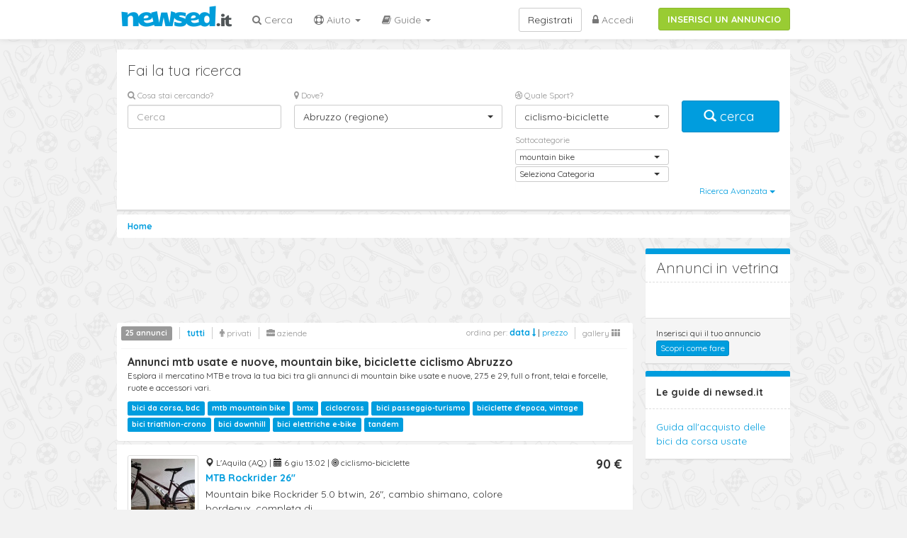

--- FILE ---
content_type: text/html; charset=UTF-8
request_url: https://www.newsed.it/annunci-abruzzo/ciclismo-biciclette/mountain-bike
body_size: 12772
content:
<!DOCTYPE html>
<html lang="it">
  <head>
    <title>Mercatino MTB, mountain bike usate in Abruzzo - Annunci nuovo e usato - Newsed.it</title>
    <meta charset="utf-8">
    <meta http-equiv="X-UA-Compatible" content="IE=edge">
    <meta name="viewport" id="viewport" content="">
    <meta name="description" content="Stai cercando una MTB usata in Abruzzo? Esplora il mercatino delle mountain bike usate e nuove, 27.5 e 29, full o front, telai e forcelle, ruote e accessori vari. ">
    <meta content="index,follow" name="robots">
        <link href="https://www.newsed.it/annunci-abruzzo/ciclismo-biciclette/mountain-bike" rel="canonical">
        <!-- Quantcast Choice. Consent Manager Tag v2.0 (for TCF 2.0) -->
  <script src="https://www.newsed.it/bs/js/GDPR-Qunatcast.js" async=true></script>   
  <!-- End Quantcast Choice. Consent Manager Tag v2.0 (for TCF 2.0) -->
  <!-- Google Tag Manager -->
	<script>(function(w,d,s,l,i){w[l]=w[l]||[];w[l].push({'gtm.start':
	new Date().getTime(),event:'gtm.js'});var f=d.getElementsByTagName(s)[0],
	j=d.createElement(s),dl=l!='dataLayer'?'&l='+l:'';j.async=true;j.src=
	'https://www.googletagmanager.com/gtm.js?id='+i+dl;f.parentNode.insertBefore(j,f);
	})(window,document,'script','dataLayer','GTM-5ZCMV8F');</script>
	<!-- End Google Tag Manager -->

    <meta name="apple-itunes-app" content="app-id=1242928086"/>
    <link rel="apple-touch-icon" sizes="72x72" href="/apple-touch-icon-72x72.png">
    <link rel="apple-touch-icon" sizes="144x144" href="/apple-touch-icon-144x144.png">
    <link rel="apple-touch-icon" sizes="114x114" href="/apple-touch-icon-114x114.png">
        <link href="https://fonts.googleapis.com/css?family=Quicksand:400,500,700,300" rel='stylesheet' type='text/css'>

    <!-- Bootstrap core CSS -->

    <link href="https://www.newsed.it/bs/css/bootstrap.min.css" rel="stylesheet">
    <link href="https://www.newsed.it/bs/css/font-awesome.css" rel="stylesheet">
    <link href="https://www.newsed.it/bs/css/bootstrap-select.min.css" rel="stylesheet">
    <link href="https://www.newsed.it/bs/css/tema.css?v=9.11" rel="stylesheet">
    <link rel="stylesheet" href="https://www.newsed.it/bs/css/owl.carousel.min.css">
    <link rel="stylesheet" href="https://www.newsed.it/bs/css/owl.theme.default.min.css">
    <!-- Custom styles for this template -->
            <meta name="viewport" content="width=device-width, user-scalable=no,initial-scale=1.0, minimum-scale=1.0, maximum-scale=1.0">
 
    <script type="text/javascript">
    (function(b,r,a,n,c,h,_,s,d,k){if(!b[n]||!b[n]._q){for(;s<_.length;)c(h,_[s++]);d=r.createElement(a);d.async=1;d.src="https://cdn.branch.io/branch-latest.min.js";k=r.getElementsByTagName(a)[0];k.parentNode.insertBefore(d,k);b[n]=h}})(window,document,"script","branch",function(b,r){b[r]=function(){b._q.push([r,arguments])}},{_q:[],_v:1},"addListener applyCode banner closeBanner creditHistory credits data deepview deepviewCta first getCode init link logout redeem referrals removeListener sendSMS setBranchViewData setIdentity track validateCode".split(" "), 0);
    branch.init('key_live_lkDzItZckWWRvVi0qdKUajjaBDbRrbSw');
    </script>

        <script async src="//pagead2.googlesyndication.com/pagead/js/adsbygoogle.js"></script>
    <script>
      (adsbygoogle = window.adsbygoogle || []).push({
        google_ad_client: "ca-pub-5508345016244228",
        enable_page_level_ads: true
      });
    </script>

     
  </head>

  <body>
  	<!-- Google Tag Manager (noscript) -->
	<noscript><iframe src="https://www.googletagmanager.com/ns.html?id=GTM-5ZCMV8F"
	height="0" width="0" style="display:none;visibility:hidden"></iframe></noscript>
	<!-- End Google Tag Manager (noscript) -->
<div class="branch-journeys-top"></div>
    <nav class="navbar navbar-default navbar-fixed-top navbar-nwsd" role="navigation">
      <div class="container">

        <div class="navbar-header">
          <button type="button" class="navbar-toggle" data-toggle="collapse" data-target="#bs-example-navbar-collapse-1">
            <span class="sr-only">Toggle navigation</span>
            <span class="icon-bar"></span>
            <span class="icon-bar"></span>
            <span class="icon-bar"></span>
          </button>
          <a href="https://www.newsed.it">
          <img src="https://www.newsed.it/img/logonwsdit.png" alt="newsed.it" class="img-logo">
          </a>

        </div>

        <div class="collapse navbar-collapse " id="bs-example-navbar-collapse-1">
          <div class=""><a class="btn btn-success btn-inserisci-top" href="https://www.newsed.it/annunci/create" rel="nofollow">INSERISCI UN ANNUNCIO</a></div>
          <ul class="nav navbar-nav navbar-left">
            <li><a href="https://www.newsed.it/annunci"><i class="fa fa-search"></i> Cerca</a></li>

            <li class="dropdown">
              <a href="#" class="dropdown-toggle" data-toggle="dropdown"><i class="fa fa-life-saver"></i> Aiuto <b class="caret"></b></a>
              <ul class="dropdown-menu">
                <li><a href="https://www.newsed.it/come-funziona">Come funziona</a></li>
                <li><a href="https://www.newsed.it/vendi-subito">Vendi subito!</a></li>
                <li><a href="https://www.newsed.it/perche">Perch&egrave; newsed</a></li>
                <li><a href="https://www.newsed.it/faq">FAQ</a></li>
                <li><a href="https://www.newsed.it/chi-siamo">Chi siamo</a></li>
              </ul>
            </li>
              <li class="dropdown">
                  <a href="#" class="dropdown-toggle" data-toggle="dropdown"><i class="fa fa-book"></i> Guide <b class="caret"></b></a>
                  <ul class="dropdown-menu">
                      <li><a href="https://www.newsed.it/guide/guida-all-acquisto-delle-bici-da-corsa-usate">Guida all&#039;acquisto delle bici da corsa usate</a></li>
                  </ul>
              </li>
          </ul>
          <ul class="nav navbar-nav navbar-right">
                      <li><a href="https://www.newsed.it/login"><i class="fa fa-lock"></i> Accedi</a></li>
          </ul>
          <a class="btn btn-default navbar-btn navbar-right" href="https://www.newsed.it/registrazione">Registrati</a>
                    
        </div><!-- /.navbar-collapse -->

      </div>
    </nav>
    <div class="scrollup"><i class="fa fa-angle-up fa-3x scroll-arrow" ></i></div>    <div class="container ">

    <div class="visible-xs">
     <a class="btn btn-success btn-inserisci-mobile" href="https://www.newsed.it/annunci/create" rel="nofollow">INSERISCI UN ANNUNCIO</a>
    </div>
    
      <div class="panel panel-default panel-search">
        <div class="panel-body">
          <p class="lead">Fai la tua ricerca</p>
          <form method="GET" action="https://www.newsed.it/annunci" accept-charset="UTF-8" role="form" class="form" id="form_ricerca" onsubmit="return SubmitForm(this);">
                      <div class="row">
              <div class="col-md-3">
                <div class="form-group ">
                  <label for="_s_t"><i class="fa fa-search"></i> Cosa stai cercando?</label>
                  <input class="form-control" placeholder="Cerca" id="_s_t" name="_s_t" type="text" value="">
                </div>
              </div>
              <div class="col-md-4">
                <div class="form-group mob-s-btm">
                  <label for="_s_dove"><i class="fa fa-map-marker"></i> Dove?</label>
                    <select class="form-control selectpicker" id="_s_dove" onchange="return SubmitForm(this.form)" data-live-search="true" name="_s_dove"><option value="0">Tutta Italia</option><optgroup label="Piemonte"><option value="R-1">Piemonte (regione)</option><option value="1">Torino</option><option value="2">Vercelli</option><option value="3">Novara</option><option value="4">Cuneo</option><option value="5">Asti</option><option value="6">Alessandria</option><option value="96">Biella</option><option value="103">Verbano-Cusio-Ossola</option></optgroup><optgroup label="Valle d&#039;Aosta Vall&eacute;e d&#039;Aoste"><option value="R-2">Valle d&#039;Aosta Vall&eacute;e d&#039;Aoste (regione)</option><option value="7">Aosta</option></optgroup><optgroup label="Lombardia"><option value="R-3">Lombardia (regione)</option><option value="12">Varese</option><option value="13">Como</option><option value="14">Sondrio</option><option value="15">Milano</option><option value="16">Bergamo</option><option value="17">Brescia</option><option value="18">Pavia</option><option value="19">Cremona</option><option value="20">Mantova</option><option value="97">Lecco</option><option value="98">Lodi</option><option value="108">Monza e della Brianza</option></optgroup><optgroup label="Trentino-Alto Adige S&uuml;dtirol"><option value="R-4">Trentino-Alto Adige S&uuml;dtirol (regione)</option><option value="21">Bolzano-Bozen</option><option value="22">Trento</option></optgroup><optgroup label="Veneto"><option value="R-5">Veneto (regione)</option><option value="23">Verona</option><option value="24">Vicenza</option><option value="25">Belluno</option><option value="26">Treviso</option><option value="27">Venezia</option><option value="28">Padova</option><option value="29">Rovigo</option></optgroup><optgroup label="Friuli-Venezia Giulia"><option value="R-6">Friuli-Venezia Giulia (regione)</option><option value="30">Udine</option><option value="31">Gorizia</option><option value="32">Trieste</option><option value="93">Pordenone</option></optgroup><optgroup label="Liguria"><option value="R-7">Liguria (regione)</option><option value="8">Imperia</option><option value="9">Savona</option><option value="10">Genova</option><option value="11">La Spezia</option></optgroup><optgroup label="Emilia-Romagna"><option value="R-8">Emilia-Romagna (regione)</option><option value="33">Piacenza</option><option value="34">Parma</option><option value="35">Reggio Emilia</option><option value="36">Modena</option><option value="37">Bologna</option><option value="38">Ferrara</option><option value="39">Ravenna</option><option value="40">Forl&igrave;-Cesena</option><option value="99">Rimini</option></optgroup><optgroup label="Toscana"><option value="R-9">Toscana (regione)</option><option value="45">Massa-Carrara</option><option value="46">Lucca</option><option value="47">Pistoia</option><option value="48">Firenze</option><option value="49">Livorno</option><option value="50">Pisa</option><option value="51">Arezzo</option><option value="52">Siena</option><option value="53">Grosseto</option><option value="100">Prato</option></optgroup><optgroup label="Umbria"><option value="R-10">Umbria (regione)</option><option value="54">Perugia</option><option value="55">Terni</option></optgroup><optgroup label="Marche"><option value="R-11">Marche (regione)</option><option value="41">Pesaro e Urbino</option><option value="42">Ancona</option><option value="43">Macerata</option><option value="44">Ascoli Piceno</option><option value="109">Fermo</option></optgroup><optgroup label="Lazio"><option value="R-12">Lazio (regione)</option><option value="56">Viterbo</option><option value="57">Rieti</option><option value="58">Roma</option><option value="59">Latina</option><option value="60">Frosinone</option></optgroup><optgroup label="Abruzzo"><option value="R-13" selected="selected">Abruzzo (regione)</option><option value="66">L&#039;Aquila</option><option value="67">Teramo</option><option value="68">Pescara</option><option value="69">Chieti</option></optgroup><optgroup label="Molise"><option value="R-14">Molise (regione)</option><option value="70">Campobasso</option><option value="94">Isernia</option></optgroup><optgroup label="Campania"><option value="R-15">Campania (regione)</option><option value="61">Caserta</option><option value="62">Benevento</option><option value="63">Napoli</option><option value="64">Avellino</option><option value="65">Salerno</option></optgroup><optgroup label="Puglia"><option value="R-16">Puglia (regione)</option><option value="71">Foggia</option><option value="72">Bari</option><option value="73">Taranto</option><option value="74">Brindisi</option><option value="75">Lecce</option><option value="110">Barletta-Andria-Trani</option></optgroup><optgroup label="Basilicata"><option value="R-17">Basilicata (regione)</option><option value="76">Potenza</option><option value="77">Matera</option></optgroup><optgroup label="Calabria"><option value="R-18">Calabria (regione)</option><option value="78">Cosenza</option><option value="79">Catanzaro</option><option value="80">Reggio Calabria</option><option value="101">Crotone</option><option value="102">Vibo Valentia</option></optgroup><optgroup label="Sicilia"><option value="R-19">Sicilia (regione)</option><option value="81">Trapani</option><option value="82">Palermo</option><option value="83">Messina</option><option value="84">Agrigento</option><option value="85">Caltanissetta</option><option value="86">Enna</option><option value="87">Catania</option><option value="88">Ragusa</option><option value="89">Siracusa</option></optgroup><optgroup label="Sardegna"><option value="R-20">Sardegna (regione)</option><option value="90">Sassari</option><option value="91">Nuoro</option><option value="92">Cagliari</option><option value="95">Oristano</option><option value="111">Sud Sardegna</option></optgroup></select>

                </div>
              </div>
              <div class="col-md-3">
                <div class="form-group" >
                  <label for="_s_cat"><i class="fa fa-dribbble"></i>  Quale Sport?</label>                
                    <select class="form-control selectpicker" id="_s_cat" data-live-search="true" name="_s_cat"><option value="0">Tutti gli Sport</option><option value="1">aeromodellismo</option><option value="2">alpinismo</option><option value="500">altri sport</option><option value="33">arti marziali</option><option value="6">atletica leggera</option><option value="4">attivit&agrave; subacquea</option><option value="8">automodellismo</option><option value="9">badminton</option><option value="10">baseball e softball</option><option value="12">biliardo</option><option value="14">bocce</option><option value="15">bowling</option><option value="482">boxe-kickboxing</option><option value="19">calcio</option><option value="21">canoa-canottaggio-kayak</option><option value="11" selected="selected">ciclismo-biciclette</option><option value="26">danza</option><option value="28">fitness</option><option value="49">football americano</option><option value="497">freccette</option><option value="29">ginnastica</option><option value="512">go kart</option><option value="30">golf</option><option value="31">hockey</option><option value="65">kite surf</option><option value="38">motociclismo</option><option value="39">nuoto</option><option value="3">padel</option><option value="41">pallacanestro</option><option value="43">pallamano</option><option value="44">pallanuoto</option><option value="477">pallavolo</option><option value="40">paracadutismo</option><option value="46">pattinaggio</option><option value="45">pesca</option><option value="42">pesistica</option><option value="47">rugby</option><option value="50">running</option><option value="52">scherma</option><option value="53">sci</option><option value="488">skateboard</option><option value="54">sport equestri</option><option value="55">squash</option><option value="63">surf</option><option value="59">tennis</option><option value="60">tennistavolo</option><option value="58">tiro con l&#039;arco</option><option value="493">triathlon</option><option value="62">vela</option><option value="64">windsurf</option></select>
                </div>
                                <div class="form-group small-selectpicker " style="margin-top:-20px;">
                  <label for="_s_cat2">Sottocategorie</label>
                    <select class="form-control selectpicker" id="_s_cat2" name="_s_cat2"><option value="0">Seleziona Categoria</option><option value="114">bici da corsa</option><option value="113" selected="selected">mountain bike</option><option value="112">bmx</option><option value="503">ciclocross</option><option value="115">passeggio-turismo</option><option value="517">bici d&#039;epoca</option><option value="117">triathlon-crono</option><option value="116">downhill</option><option value="119">elettriche</option><option value="120">tandem</option></select>
                </div>
                                                <div class="form-group small-selectpicker " style="margin-top:-20px;">
                  <label class="sr-only" for="_s_cat3">Sottocategoria 2</label>
                    <select class="form-control selectpicker" id="_s_cat3" onchange="return SubmitForm(this.form)" name="_s_cat3"><option value="0">Seleziona Categoria</option><option value="421">bici</option><option value="325">telaio</option><option value="326">cerchi</option><option value="422">cambio</option><option value="430">forcella</option><option value="327">abbigliamento</option><option value="328">attrezzatura e accessori</option><option value="329">parti e ricambi</option><option value="423">istruttori e corsi</option></select>
                </div>
                              </div>
              <div class="col-md-2">
                <button type="submit" class="btn btn-primary btn-lg btn-block btn-cerca-box " id="search-box" ><span class="glyphicon glyphicon-search"></span>&nbsp;cerca&nbsp;</button>
              </div>
            </div>

            <div class="row">
              <div class="col-md-12 ">
                <div class="pull-right">
                  <div class="btn-group">
                    <button class="btn btn-link btn-xs " type="button" id="advanced_search" data-toggle="dropdown">
                    Ricerca Avanzata <span class="caret"></span>
                    </button>
                  </div>
                </div>
              </div>
            </div>

            <div class="row" id="_s_advanced" style="display:none;">
              <hr/>
              <div class="col-md-2">
                <div class="form-group small-selectpicker">
                  <label class="control-label" for="_s_type">Tipo annuncio </label>
                    <select class="form-control selectpicker" id="_s_type" data-style="btn-inverse" onchange="return SubmitForm(this.form)" name="_s_type"><option value="" selected="selected">tutti</option><option value="0">vendo</option><option value="1">cerco</option><option value="2">affitto</option></select>
                </div>
              </div>

              <div class="col-md-2">
                <div class="form-group small-selectpicker">
                  <label class="control-label" for="_s_prod_type">Tipo merce</label>
                    <select class="form-control selectpicker" id="_s_prod_type" data-style="btn-inverse" onchange="return SubmitForm(this.form)" name="_s_prod_type"><option value="" selected="selected">tutti</option><option value="0">usato</option><option value="1">nuovo</option><option value="2">outlet</option></select>
                </div>
              </div>
              <div class="col-md-2">
                <div class="form-group small-selectpicker">
                  <label class="control-label" for="_s_scambio">Scambio disponibile </label>
                    <select class="form-control selectpicker" id="_s_scambio" data-style="btn-inverse" onchange="return SubmitForm(this.form)" name="_s_scambio"><option value="" selected="selected">tutti</option><option value="1">si</option><option value="0">no</option></select>
                </div>
              </div>

            </div>

          </form>
        </div> <!-- /panel body -->
      </div> <!-- /panel search -->

      <ol class="breadcrumb"  itemscope itemtype="http://schema.org/BreadcrumbList">
        <li itemprop="itemListElement" itemscope itemtype="http://schema.org/ListItem"><a itemscope itemtype="http://schema.org/Thing" itemprop="item" href="http://www.newsed.it"><span itemprop="name">Home</span></a>
        <meta itemprop="position" content="1" />
        </li>
                                      </ol>
                
            <div class="row container-ann">
        <div class="col-md-9">
          
                                         <div class="adv-ann-728 hidden-xs">
          <script async src="//pagead2.googlesyndication.com/pagead/js/adsbygoogle.js"></script>
          <!-- 728x90 newsed 1 -->
          <ins class="adsbygoogle"
             style="display:inline-block;width:728px;height:90px"
             data-ad-client="ca-pub-5508345016244228"
             data-ad-slot="4775892197"></ins>
          <script>
          (adsbygoogle = window.adsbygoogle || []).push({});
          </script>
        </div>

        <div class="panel panel-vetrina visible-xs">
            <div class="panel-heading"><p class="lead">Annunci in vetrina</p></div>
            <div class="panel-body">
              <div class="owl-carousel">
                                              </div>
            </div>
          </div>

          <div class="panel panel-order clearfix">
            <div class="pull-left">
            <ul class="mute-list pull-right">
              <li><a href="https://www.newsed.it/annunci-abruzzo/ciclismo-biciclette/mountain-bike" class="lnk-active" rel="nofollow">tutti</a></li>
              <li><a href="https://www.newsed.it/annunci-abruzzo/ciclismo-biciclette/mountain-bike?u=0"   rel="nofollow" ><i class="fa fa-male"></i> privati</a></li>
              <li><a href="https://www.newsed.it/annunci-abruzzo/ciclismo-biciclette/mountain-bike?u=1"  rel="nofollow" ><i class="fa fa-briefcase"></i> aziende</a></li>
            </ul>
            <span class="label label-default">25 annunci</span>
            </div>

            <div class="pull-right hidden-xs">
              <small>

              <span class="text-muted">ordina per:</span> 
                           
              <a href="https://www.newsed.it/annunci-abruzzo/ciclismo-biciclette/mountain-bike?o=0" rel="nofollow"><strong>data <i class="fa fa-long-arrow-down"></i></strong></a> | <a href="https://www.newsed.it/annunci-abruzzo/ciclismo-biciclette/mountain-bike?o=1" rel="nofollow">prezzo</a>   
                         
              </small>
              <ul class="mute-list pull-right">
                                <li><a href="#gallery" onclick="setView('gallery');return false;" rel="nofollow">gallery <i class="fa fa-th"></i></a></li>
                              </ul>
            </div>
            <div class="clearfix"></div>
            <hr>
                        <h1>Annunci mtb usate e nuove, mountain bike, biciclette ciclismo Abruzzo</h1>
                                    <div class="cat-desc">Esplora il mercatino MTB e trova la tua bici tra gli annunci di mountain bike usate e nuove, 27.5 e 29, full o front, telai e forcelle, ruote e accessori vari. </div>
                                    <div class="subcat-link">
                        <a href="https://www.newsed.it/annunci-abruzzo/ciclismo-biciclette/bici-da-corsa"><span class="label label-primary">bici da corsa, bdc</span></a>
                        <a href="https://www.newsed.it/annunci-abruzzo/ciclismo-biciclette/mountain-bike"><span class="label label-primary">mtb mountain bike</span></a>
                        <a href="https://www.newsed.it/annunci-abruzzo/ciclismo-biciclette/bmx"><span class="label label-primary">bmx</span></a>
                        <a href="https://www.newsed.it/annunci-abruzzo/ciclismo-biciclette/ciclocross"><span class="label label-primary">ciclocross</span></a>
                        <a href="https://www.newsed.it/annunci-abruzzo/ciclismo-biciclette/passeggio-turismo"><span class="label label-primary">bici passeggio-turismo</span></a>
                        <a href="https://www.newsed.it/annunci-abruzzo/ciclismo-biciclette/bici-d-epoca"><span class="label label-primary">biciclette d'epoca, vintage</span></a>
                        <a href="https://www.newsed.it/annunci-abruzzo/ciclismo-biciclette/triathlon-crono"><span class="label label-primary">bici triathlon-crono</span></a>
                        <a href="https://www.newsed.it/annunci-abruzzo/ciclismo-biciclette/downhill"><span class="label label-primary">bici downhill</span></a>
                        <a href="https://www.newsed.it/annunci-abruzzo/ciclismo-biciclette/elettriche"><span class="label label-primary">bici elettriche e-bike</span></a>
                        <a href="https://www.newsed.it/annunci-abruzzo/ciclismo-biciclette/tandem"><span class="label label-primary">tandem</span></a>
                        </div>
                      </div>

                                         
                                    <a href="https://www.newsed.it/annunci/laquila/ciclismo-biciclette/mtb-rockrider-26-24889"  class="box-annuncio"> 
          <div class="panel panel-default panel-annuncio ">
                                                <div class="panel-body">
              <div class="media">
                <div  class="pull-left">
                 
                <img src="https://www.newsed.it/upload/thumb/24889-vIJ6L27Oe2l6fGGYYFQO.jpg" class="img-thumbnail" title="MTB Rockrider 26&#039;&#039;" alt="MTB Rockrider 26&#039;&#039;">   
                                </div>
                <div class="media-body">
                  <div class="row">
                    <div class="col-md-10">
                      <small>
                      <span class="glyphicon glyphicon-map-marker"></span> L'Aquila (AQ) | 
                      <span class="glyphicon glyphicon-calendar"></span> 6 giu 13:02 | 
                      <i class="fa fa-bullseye"></i> ciclismo-biciclette                          
                      </small>
                      <h2>
                      MTB Rockrider 26''
                      </h2>
                      <p>Mountain bike Rockrider 5.0 btwin, 26&quot;, cambio shimano, colore bordeaux, completa di ...</p>
                    </div>
                    <div class="col-md-2">
                                              <p class="price">
                         
                        90 €
                                                <br/>
                      </p>
                    </div>
                  </div>          
                </div>
              </div>
            </div>
            <div class="panel-footer">
              <div class="pull-right">
                                <i class="fa fa-male"></i> privato
                              </div>

              <i class="fa fa-bullhorn"></i> vendo | <i class="fa fa-lightbulb-o"></i> usato
                                                
            </div>
          </div>
          </a>
                        
                     
                                    <a href="https://www.newsed.it/annunci/teramo/ciclismo-biciclette/trek-29-full-sospension-22052"  class="box-annuncio"> 
          <div class="panel panel-default panel-annuncio ">
                                                <div class="panel-body">
              <div class="media">
                <div  class="pull-left">
                 
                <img src="https://www.newsed.it/upload/thumb/22052-ugjst2WyayQOJobyepiX.jpg" class="img-thumbnail" title="Trek 29&quot; full sospension " alt="Trek 29&quot; full sospension ">   
                                </div>
                <div class="media-body">
                  <div class="row">
                    <div class="col-md-10">
                      <small>
                      <span class="glyphicon glyphicon-map-marker"></span> Roseto degli Abruzzi (TE) | 
                      <span class="glyphicon glyphicon-calendar"></span> 19 apr 15:25 | 
                      <i class="fa fa-bullseye"></i> ciclismo-biciclette                          
                      </small>
                      <h2>
                      Trek 29" full sospension 
                      </h2>
                      <p>Trek 29&quot; alluminio full sospension, Forcella anteriore FOX KASHIMA 120mm, posteriore ...</p>
                    </div>
                    <div class="col-md-2">
                                              <p class="price">
                         
                        1.200 €
                                                <br/>
                      </p>
                    </div>
                  </div>          
                </div>
              </div>
            </div>
            <div class="panel-footer">
              <div class="pull-right">
                                <i class="fa fa-male"></i> privato
                              </div>

              <i class="fa fa-bullhorn"></i> vendo | <i class="fa fa-lightbulb-o"></i> usato
                                                
            </div>
          </div>
          </a>
                        
                     
                                    <a href="https://www.newsed.it/annunci/teramo/ciclismo-biciclette/vendo-bici-21565"  class="box-annuncio"> 
          <div class="panel panel-default panel-annuncio ">
                                                <div class="panel-body">
              <div class="media">
                <div  class="pull-left">
                 
                <img src="https://www.newsed.it/upload/thumb/21565-p23RRXE00ZSlcDpFzGvU.jpg" class="img-thumbnail" title="Vendo bici" alt="Vendo bici">   
                                </div>
                <div class="media-body">
                  <div class="row">
                    <div class="col-md-10">
                      <small>
                      <span class="glyphicon glyphicon-map-marker"></span> Teramo (TE) | 
                      <span class="glyphicon glyphicon-calendar"></span> 12 feb 19:07 | 
                      <i class="fa fa-bullseye"></i> ciclismo-biciclette                          
                      </small>
                      <h2>
                      Vendo bici
                      </h2>
                      <p>Bici in buone condizioni solo gomme da sistemare</p>
                    </div>
                    <div class="col-md-2">
                                              <p class="price">
                         
                        70 €
                                                <br/>
                      </p>
                    </div>
                  </div>          
                </div>
              </div>
            </div>
            <div class="panel-footer">
              <div class="pull-right">
                                <i class="fa fa-male"></i> privato
                              </div>

              <i class="fa fa-bullhorn"></i> vendo | <i class="fa fa-lightbulb-o"></i> usato
                                                
            </div>
          </div>
          </a>
                        <script async src="//pagead2.googlesyndication.com/pagead/js/adsbygoogle.js"></script>
            <ins class="adsbygoogle"
                 style="display:block"
                 data-ad-format="fluid"
                 data-ad-layout="image-side"
                 data-ad-layout-key="-g6+9-3r-kb+1n2"
                 data-ad-client="ca-pub-5508345016244228"
                 data-ad-slot="6593578495"></ins>
            <script>
                 (adsbygoogle = window.adsbygoogle || []).push({});
            </script>
            <div style="margin-bottom:10px"></div>
                        
                     
                                    <a href="https://www.newsed.it/annunci/laquila/ciclismo-biciclette/bicicletta-mountain-bike-17517"  class="box-annuncio"> 
          <div class="panel panel-default panel-annuncio ">
                                                <div class="panel-body">
              <div class="media">
                <div  class="pull-left">
                 
                <img src="https://www.newsed.it/upload/thumb/17517-hMQQQ4sL7UkTW8XQIdmT.jpg" class="img-thumbnail" title="Bicicletta Mountain bike" alt="Bicicletta Mountain bike">   
                                </div>
                <div class="media-body">
                  <div class="row">
                    <div class="col-md-10">
                      <small>
                      <span class="glyphicon glyphicon-map-marker"></span> Avezzano (AQ) | 
                      <span class="glyphicon glyphicon-calendar"></span> 15 gen 14:11 | 
                      <i class="fa fa-bullseye"></i> ciclismo-biciclette                          
                      </small>
                      <h2>
                      Bicicletta Mountain bike
                      </h2>
                      <p>Vendo bicicletta Mountain bike per inutilzzo, in ottime condizioni, usata pochissimo. Per ...</p>
                    </div>
                    <div class="col-md-2">
                                              <p class="price">
                         
                        180 €
                                                <br/>
                      </p>
                    </div>
                  </div>          
                </div>
              </div>
            </div>
            <div class="panel-footer">
              <div class="pull-right">
                                <i class="fa fa-male"></i> privato
                              </div>

              <i class="fa fa-bullhorn"></i> vendo | <i class="fa fa-lightbulb-o"></i> usato
                                                
            </div>
          </div>
          </a>
                        
                     
                                    <a href="https://www.newsed.it/annunci/teramo/ciclismo-biciclette/mtb-front-scott-scale-carbonio-15934"  class="box-annuncio"> 
          <div class="panel panel-default panel-annuncio ">
                                                <div class="panel-body">
              <div class="media">
                <div  class="pull-left">
                 
                <img src="https://www.newsed.it/upload/thumb/15934-XKucHaF1Boinl6cWWjpx.jpg" class="img-thumbnail" title="MTB Front Scott Scale carbonio" alt="MTB Front Scott Scale carbonio">   
                                </div>
                <div class="media-body">
                  <div class="row">
                    <div class="col-md-10">
                      <small>
                      <span class="glyphicon glyphicon-map-marker"></span> Martinsicuro (TE) | 
                      <span class="glyphicon glyphicon-calendar"></span> 13 set 18:31 | 
                      <i class="fa fa-bullseye"></i> ciclismo-biciclette                          
                      </small>
                      <h2>
                      MTB Front Scott Scale carbonio
                      </h2>
                      <p>Vendo mtb Scott con telaio in monoscocca in carbonio taglia m. La bici e&#039; accessoriata con ...</p>
                    </div>
                    <div class="col-md-2">
                                              <p class="price">
                         
                        1.000 €
                                                <br/>
                      </p>
                    </div>
                  </div>          
                </div>
              </div>
            </div>
            <div class="panel-footer">
              <div class="pull-right">
                                <i class="fa fa-male"></i> privato
                              </div>

              <i class="fa fa-bullhorn"></i> vendo | <i class="fa fa-lightbulb-o"></i> usato
                                                
            </div>
          </div>
          </a>
                        
                     
                                    <a href="https://www.newsed.it/annunci/pescara/ciclismo-biciclette/bici-per-bambina-hello-kitty-13233"  class="box-annuncio"> 
          <div class="panel panel-default panel-annuncio ">
                                                <div class="panel-body">
              <div class="media">
                <div  class="pull-left">
                 
                <img src="https://www.newsed.it/upload/thumb/13233-eCo84h2MThi9jL5IrpbM.jpg" class="img-thumbnail" title="Bici per bambina Hello Kitty" alt="Bici per bambina Hello Kitty">   
                                </div>
                <div class="media-body">
                  <div class="row">
                    <div class="col-md-10">
                      <small>
                      <span class="glyphicon glyphicon-map-marker"></span> Montesilvano (PE) | 
                      <span class="glyphicon glyphicon-calendar"></span> 13 feb 08:59 | 
                      <i class="fa fa-bullseye"></i> ciclismo-biciclette                          
                      </small>
                      <h2>
                      Bici per bambina Hello Kitty
                      </h2>
                      <p>Bici per bambina da 3 a 6 anni (Hello Kitty ) in ottimo stato &euro;.55 Astenersi:perdi tempo e ...</p>
                    </div>
                    <div class="col-md-2">
                                              <p class="price">
                         
                        55 €
                                                <br/>
                      </p>
                    </div>
                  </div>          
                </div>
              </div>
            </div>
            <div class="panel-footer">
              <div class="pull-right">
                                <i class="fa fa-male"></i> privato
                              </div>

              <i class="fa fa-bullhorn"></i> vendo | <i class="fa fa-lightbulb-o"></i> usato
                                                
            </div>
          </div>
          </a>
                        
                     
                                    <a href="https://www.newsed.it/annunci/chieti/ciclismo-biciclette/mountain-bike-elettrica-motore-1500-watt-13096"  class="box-annuncio"> 
          <div class="panel panel-default panel-annuncio ">
                        <div class="panel-body">
              <div class="media">
                <div  class="pull-left">
                 
                <img src="https://www.newsed.it/upload/thumb/13096-XIP2LuYudsN2Lcw4KgZD.jpg" class="img-thumbnail" title="Mountain bike elettrica motore 1500 watt" alt="Mountain bike elettrica motore 1500 watt">   
                                </div>
                <div class="media-body">
                  <div class="row">
                    <div class="col-md-10">
                      <small>
                      <span class="glyphicon glyphicon-map-marker"></span> San Salvo (CH) | 
                      <span class="glyphicon glyphicon-calendar"></span> 1 feb 18:53 | 
                      <i class="fa fa-bullseye"></i> ciclismo-biciclette                          
                      </small>
                      <h2>
                      Mountain bike elettrica motore 1500 watt
                      </h2>
                      <p>Vendo velocissima mountain bike freerider elettrica pedalata assistita, si superano ...</p>
                    </div>
                    <div class="col-md-2">
                                              <p class="price">
                         
                        950 €
                                                <br/>
                      </p>
                    </div>
                  </div>          
                </div>
              </div>
            </div>
            <div class="panel-footer">
              <div class="pull-right">
                                <i class="fa fa-male"></i> privato
                              </div>

              <i class="fa fa-bullhorn"></i> vendo | <i class="fa fa-lightbulb-o"></i> usato
                                                
            </div>
          </div>
          </a>
                        
                     
                                    <a href="https://www.newsed.it/annunci/laquila/ciclismo-biciclette/cube-reaction-gtc-26-taglia-l-11716"  class="box-annuncio"> 
          <div class="panel panel-default panel-annuncio ">
                                                <div class="panel-body">
              <div class="media">
                <div  class="pull-left">
                 
                <img src="https://www.newsed.it/upload/thumb/11716-7QNKB2LOQyYLJuEHx20E.jpg" class="img-thumbnail" title="Cube Reaction GTC 26 Taglia L" alt="Cube Reaction GTC 26 Taglia L">   
                                </div>
                <div class="media-body">
                  <div class="row">
                    <div class="col-md-10">
                      <small>
                      <span class="glyphicon glyphicon-map-marker"></span> Avezzano (AQ) | 
                      <span class="glyphicon glyphicon-calendar"></span> 21 nov 17:09 | 
                      <i class="fa fa-bullseye"></i> ciclismo-biciclette                          
                      </small>
                      <h2>
                      Cube Reaction GTC 26 Taglia L
                      </h2>
                      <p>Vendo Splendida Cube Reaction GTC 26 taglia L
&bull;	Telaio in carbonio Grant Turismo ...</p>
                    </div>
                    <div class="col-md-2">
                                              <p class="price">
                         
                        650 €
                                                <br/>
                      </p>
                    </div>
                  </div>          
                </div>
              </div>
            </div>
            <div class="panel-footer">
              <div class="pull-right">
                                <i class="fa fa-male"></i> privato
                              </div>

              <i class="fa fa-bullhorn"></i> vendo | <i class="fa fa-lightbulb-o"></i> usato
                                                
            </div>
          </div>
          </a>
                        
                     
                                    <a href="https://www.newsed.it/annunci/chieti/ciclismo-biciclette/specialized-enduro-evo-10666"  class="box-annuncio"> 
          <div class="panel panel-default panel-annuncio ">
                                                <div class="panel-body">
              <div class="media">
                <div  class="pull-left">
                 
                <img src="https://www.newsed.it/upload/thumb/10666-73rlqrkkOjK4PQep9cbb.jpg" class="img-thumbnail" title="SPECIALIZED ENDURO EVO" alt="SPECIALIZED ENDURO EVO">   
                                </div>
                <div class="media-body">
                  <div class="row">
                    <div class="col-md-10">
                      <small>
                      <span class="glyphicon glyphicon-map-marker"></span> Torrevecchia Teatina (CH) | 
                      <span class="glyphicon glyphicon-calendar"></span> 1 set 04:51 | 
                      <i class="fa fa-bullseye"></i> ciclismo-biciclette                          
                      </small>
                      <h2>
                      SPECIALIZED ENDURO EVO
                      </h2>
                      <p>Causai inutilizzo vendo questa fantastica bici usata pochissimo quasi pari al nuovo.</p>
                    </div>
                    <div class="col-md-2">
                                              <p class="price">
                         
                        1.200 €
                                                <br/>
                      </p>
                    </div>
                  </div>          
                </div>
              </div>
            </div>
            <div class="panel-footer">
              <div class="pull-right">
                                <i class="fa fa-male"></i> privato
                              </div>

              <i class="fa fa-bullhorn"></i> vendo | <i class="fa fa-lightbulb-o"></i> usato
                                                
            </div>
          </div>
          </a>
                        
                     
                                    <a href="https://www.newsed.it/annunci/teramo/ciclismo-biciclette/mountanbike-gt-10637"  class="box-annuncio"> 
          <div class="panel panel-default panel-annuncio ">
                        <div class="panel-body">
              <div class="media">
                <div  class="pull-left">
                 
                <img src="https://www.newsed.it/upload/thumb/10637-RVkwbDs3gq4ByIacGpOg.jpg" class="img-thumbnail" title="Mountanbike GT" alt="Mountanbike GT">   
                                </div>
                <div class="media-body">
                  <div class="row">
                    <div class="col-md-10">
                      <small>
                      <span class="glyphicon glyphicon-map-marker"></span> Montorio al Vomano (TE) | 
                      <span class="glyphicon glyphicon-calendar"></span> 29 ago 07:35 | 
                      <i class="fa fa-bullseye"></i> ciclismo-biciclette                          
                      </small>
                      <h2>
                      Mountanbike GT
                      </h2>
                      <p>Mountanbike GT usata pochissimo</p>
                    </div>
                    <div class="col-md-2">
                                              <p class="price">
                         
                        399 €
                                                <br/>
                      </p>
                    </div>
                  </div>          
                </div>
              </div>
            </div>
            <div class="panel-footer">
              <div class="pull-right">
                                <i class="fa fa-male"></i> privato
                              </div>

              <i class="fa fa-bullhorn"></i> vendo | <i class="fa fa-lightbulb-o"></i> usato
                                                
            </div>
          </div>
          </a>
                        
                     
                                    <a href="https://www.newsed.it/annunci/laquila/ciclismo-biciclette/vendo-atala-dragon-quot26quot-2014-10459"  class="box-annuncio"> 
          <div class="panel panel-default panel-annuncio ">
                        <div class="panel-body">
              <div class="media">
                <div  class="pull-left">
                 
                <img src="https://www.newsed.it/upload/thumb/10459-GjZ1kRXW9QdCIZK5Hkyz.jpg" class="img-thumbnail" title="Vendo atala dragon &quot;26&quot; 2014" alt="Vendo atala dragon &quot;26&quot; 2014">   
                                </div>
                <div class="media-body">
                  <div class="row">
                    <div class="col-md-10">
                      <small>
                      <span class="glyphicon glyphicon-map-marker"></span> Sulmona (AQ) | 
                      <span class="glyphicon glyphicon-calendar"></span> 3 ago 11:48 | 
                      <i class="fa fa-bullseye"></i> ciclismo-biciclette                          
                      </small>
                      <h2>
                      Vendo atala dragon &quot;26&quot; 2014
                      </h2>
                      <p>Vendo Atala Dragon &quot;26&quot; causa cambio bici.La bici &egrave; in perfette ...</p>
                    </div>
                    <div class="col-md-2">
                                              <p class="price">
                         
                        250 €
                                                <br/>
                      </p>
                    </div>
                  </div>          
                </div>
              </div>
            </div>
            <div class="panel-footer">
              <div class="pull-right">
                                <i class="fa fa-male"></i> privato
                              </div>

              <i class="fa fa-bullhorn"></i> vendo | <i class="fa fa-lightbulb-o"></i> usato
                                                
            </div>
          </div>
          </a>
                        
                     
                                    <a href="https://www.newsed.it/annunci/teramo/ciclismo-biciclette/cedo-devinci-spartan-carbon-per-cambio-progetto-perfetta-in-tutto-10096"  class="box-annuncio"> 
          <div class="panel panel-default panel-annuncio ">
                                                <div class="panel-body">
              <div class="media">
                <div  class="pull-left">
                 
                <img src="https://www.newsed.it/upload/thumb/10096-K3ixItSUlB9bZpV20UTO.jpg" class="img-thumbnail" title="Cedo Devinci spartan Carbon per cambio progetto. Perfetta in tutto" alt="Cedo Devinci spartan Carbon per cambio progetto. Perfetta in tutto">   
                                </div>
                <div class="media-body">
                  <div class="row">
                    <div class="col-md-10">
                      <small>
                      <span class="glyphicon glyphicon-map-marker"></span> Morro d'Oro (TE) | 
                      <span class="glyphicon glyphicon-calendar"></span> 2 lug 20:41 | 
                      <i class="fa fa-bullseye"></i> ciclismo-biciclette                          
                      </small>
                      <h2>
                      Cedo Devinci spartan Carbon per cambio progetto. Perfetta in tutto
                      </h2>
                      <p>Come da titolo cedo per cambio progetto la mia devinci spartan Carbon taglia M. Ottima bici da ...</p>
                    </div>
                    <div class="col-md-2">
                                              <p class="price">
                         
                        2.100 €
                                                <br/>
                      </p>
                    </div>
                  </div>          
                </div>
              </div>
            </div>
            <div class="panel-footer">
              <div class="pull-right">
                                <i class="fa fa-male"></i> privato
                              </div>

              <i class="fa fa-bullhorn"></i> vendo | <i class="fa fa-lightbulb-o"></i> usato
                                                
            </div>
          </div>
          </a>
                        
                     
                                    <a href="https://www.newsed.it/annunci/chieti/ciclismo-biciclette/mtb-bottecchia-giaugrave-9840"  class="box-annuncio"> 
          <div class="panel panel-default panel-annuncio ">
                        <div class="panel-body">
              <div class="media">
                <div  class="pull-left">
                 
                <img src="https://www.newsed.it/upload/thumb/9840-AUwGLbhUoJlEZUEVFSkb.jpg" class="img-thumbnail" title="MTB Bottecchia Gia&ugrave;" alt="MTB Bottecchia Gia&ugrave;">   
                                </div>
                <div class="media-body">
                  <div class="row">
                    <div class="col-md-10">
                      <small>
                      <span class="glyphicon glyphicon-map-marker"></span> Lanciano (CH) | 
                      <span class="glyphicon glyphicon-calendar"></span> 19 giu 19:36 | 
                      <i class="fa fa-bullseye"></i> ciclismo-biciclette                          
                      </small>
                      <h2>
                      MTB Bottecchia Gia&ugrave;
                      </h2>
                      <p>Bottecchia Gia&ugrave; 27.5 taglia L veramente nuova anno 2015 usata solo qualche mese.. per ...</p>
                    </div>
                    <div class="col-md-2">
                                              <p class="price">
                         
                        1.000 €
                                                <br/>
                      </p>
                    </div>
                  </div>          
                </div>
              </div>
            </div>
            <div class="panel-footer">
              <div class="pull-right">
                                <i class="fa fa-male"></i> privato
                              </div>

              <i class="fa fa-bullhorn"></i> vendo | <i class="fa fa-lightbulb-o"></i> usato
                                                
            </div>
          </div>
          </a>
                        
                     
                                    <a href="https://www.newsed.it/annunci/pescara/ciclismo-biciclette/fat-khs-9438"  class="box-annuncio"> 
          <div class="panel panel-default panel-annuncio ">
                        <div class="panel-body">
              <div class="media">
                <div  class="pull-left">
                 
                <img src="https://www.newsed.it/upload/thumb/9438-J9KVrTeS8CazoWMEmJnI.jpg" class="img-thumbnail" title="Fat khs" alt="Fat khs">   
                                </div>
                <div class="media-body">
                  <div class="row">
                    <div class="col-md-10">
                      <small>
                      <span class="glyphicon glyphicon-map-marker"></span> Montesilvano (PE) | 
                      <span class="glyphicon glyphicon-calendar"></span> 26 mag 12:05 | 
                      <i class="fa fa-bullseye"></i> ciclismo-biciclette                          
                      </small>
                      <h2>
                      Fat khs
                      </h2>
                      <p>Khs Fat bike 26 alluminino taglia L colore Grigio montata tutta sram mista x7/9 2x9v. Gomme da ...</p>
                    </div>
                    <div class="col-md-2">
                                              <p class="price">
                         
                        1.500 €
                                                <br/>
                      </p>
                    </div>
                  </div>          
                </div>
              </div>
            </div>
            <div class="panel-footer">
              <div class="pull-right">
                                <i class="fa fa-male"></i> privato
                              </div>

              <i class="fa fa-bullhorn"></i> vendo | <i class="fa fa-lightbulb-o"></i> usato
                                                
            </div>
          </div>
          </a>
                        
                     
                                    <a href="https://www.newsed.it/annunci/teramo/ciclismo-biciclette/mtb-s-works-8823"  class="box-annuncio"> 
          <div class="panel panel-default panel-annuncio ">
                        <div class="panel-body">
              <div class="media">
                <div  class="pull-left">
                 
                <img src="https://www.newsed.it/upload/thumb/8823-9g62PpRkRR8kimNZUiMF.jpg" class="img-thumbnail" title="Mtb s works" alt="Mtb s works">   
                                </div>
                <div class="media-body">
                  <div class="row">
                    <div class="col-md-10">
                      <small>
                      <span class="glyphicon glyphicon-map-marker"></span> Sant'Egidio alla Vibrata (TE) | 
                      <span class="glyphicon glyphicon-calendar"></span> 26 apr 21:06 | 
                      <i class="fa fa-bullseye"></i> ciclismo-biciclette                          
                      </small>
                      <h2>
                      Mtb s works
                      </h2>
                      <p>Mtb s works misura  m top di gamma tutto carbonio montata srem xx ruote ztr mozzi thune peso 8 chili ...</p>
                    </div>
                    <div class="col-md-2">
                                              <p class="price">
                         
                        1.700 €
                                                <br/>
                      </p>
                    </div>
                  </div>          
                </div>
              </div>
            </div>
            <div class="panel-footer">
              <div class="pull-right">
                                <i class="fa fa-male"></i> privato
                              </div>

              <i class="fa fa-bullhorn"></i> vendo | <i class="fa fa-lightbulb-o"></i> usato
                                                
            </div>
          </div>
          </a>
                        
                     
                                    <a href="https://www.newsed.it/annunci/teramo/ciclismo-biciclette/trek-fuel-99-project-one-7237"  class="box-annuncio"> 
          <div class="panel panel-default panel-annuncio ">
                                                <div class="panel-body">
              <div class="media">
                <div  class="pull-left">
                 
                <img src="https://www.newsed.it/upload/thumb/7237-PMcfvZbLS6tCfM1fZXJd.jpg" class="img-thumbnail" title="TREK FUEL 9.9 PROJECT ONE" alt="TREK FUEL 9.9 PROJECT ONE">   
                                </div>
                <div class="media-body">
                  <div class="row">
                    <div class="col-md-10">
                      <small>
                      <span class="glyphicon glyphicon-map-marker"></span> Roseto degli Abruzzi (TE) | 
                      <span class="glyphicon glyphicon-calendar"></span> 27 dic 16:19 | 
                      <i class="fa fa-bullseye"></i> ciclismo-biciclette                          
                      </small>
                      <h2>
                      TREK FUEL 9.9 PROJECT ONE
                      </h2>
                      <p>TREK FUEL EX 9.9 PROJECT ONE DEL 2014 BICICLETTA PERSONALE.
MONTATA: GRUPPO SRAM X01 ...</p>
                    </div>
                    <div class="col-md-2">
                                              <p class="price">
                         
                        3.000 €
                                                <br/>
                      </p>
                    </div>
                  </div>          
                </div>
              </div>
            </div>
            <div class="panel-footer">
              <div class="pull-right">
                                <i class="fa fa-briefcase"></i> azienda/associazione
                              </div>

              <i class="fa fa-bullhorn"></i> vendo | <i class="fa fa-lightbulb-o"></i> usato
                                                
            </div>
          </div>
          </a>
                        
                     
                                    <a href="https://www.newsed.it/annunci/teramo/ciclismo-biciclette/merida-big-nine-1000-mod-2016-7238"  class="box-annuncio"> 
          <div class="panel panel-default panel-annuncio ">
                                                <div class="panel-body">
              <div class="media">
                <div  class="pull-left">
                 
                <img src="https://www.newsed.it/upload/thumb/7238-ECuvTzmnYpPPERGWJr9w.jpg" class="img-thumbnail" title="MERIDA BIG NINE 1000 MOD. 2016" alt="MERIDA BIG NINE 1000 MOD. 2016">   
                                </div>
                <div class="media-body">
                  <div class="row">
                    <div class="col-md-10">
                      <small>
                      <span class="glyphicon glyphicon-map-marker"></span> Roseto degli Abruzzi (TE) | 
                      <span class="glyphicon glyphicon-calendar"></span> 27 dic 16:19 | 
                      <i class="fa fa-bullseye"></i> ciclismo-biciclette                          
                      </small>
                      <h2>
                      MERIDA BIG NINE 1000 MOD. 2016
                      </h2>
                      <p>MERIDA BIG NINE 1000 CARBON MOD. 2016 MIS. M ULTIMO PEZZO DISPONIBILE LISTINO 1990 SCONTO 30% ...</p>
                    </div>
                    <div class="col-md-2">
                                              <p class="price">
                         
                        1.400 €
                                                <br/>
                      </p>
                    </div>
                  </div>          
                </div>
              </div>
            </div>
            <div class="panel-footer">
              <div class="pull-right">
                                <i class="fa fa-briefcase"></i> azienda/associazione
                              </div>

              <i class="fa fa-bullhorn"></i> vendo | <i class="fa fa-lightbulb-o"></i> nuovo
                                                
            </div>
          </div>
          </a>
                        
                     
                                    <a href="https://www.newsed.it/annunci/teramo/ciclismo-biciclette/torpado-levizir-carbon-mod-2016-7239"  class="box-annuncio"> 
          <div class="panel panel-default panel-annuncio ">
                                                <div class="panel-body">
              <div class="media">
                <div  class="pull-left">
                 
                <img src="https://www.newsed.it/upload/thumb/7239-rw974VwZFfuYXD4LNHoq.jpg" class="img-thumbnail" title="TORPADO LEVIZIR CARBON MOD. 2016" alt="TORPADO LEVIZIR CARBON MOD. 2016">   
                                </div>
                <div class="media-body">
                  <div class="row">
                    <div class="col-md-10">
                      <small>
                      <span class="glyphicon glyphicon-map-marker"></span> Roseto degli Abruzzi (TE) | 
                      <span class="glyphicon glyphicon-calendar"></span> 27 dic 16:19 | 
                      <i class="fa fa-bullseye"></i> ciclismo-biciclette                          
                      </small>
                      <h2>
                      TORPADO LEVIZIR CARBON MOD. 2016
                      </h2>
                      <p>TORPADO LEVIZIR CARBON MOD. 2016 NUOVA MIS. M ULTIMO PEZZO DISPONIBILE PREZZO LISTINO 1990 ...</p>
                    </div>
                    <div class="col-md-2">
                                              <p class="price">
                         
                        1.400 €
                                                <br/>
                      </p>
                    </div>
                  </div>          
                </div>
              </div>
            </div>
            <div class="panel-footer">
              <div class="pull-right">
                                <i class="fa fa-briefcase"></i> azienda/associazione
                              </div>

              <i class="fa fa-bullhorn"></i> vendo | <i class="fa fa-lightbulb-o"></i> nuovo
                                                
            </div>
          </div>
          </a>
                        
                     
                                    <a href="https://www.newsed.it/annunci/teramo/ciclismo-biciclette/trek-superfly-elite-carbon-7240"  class="box-annuncio"> 
          <div class="panel panel-default panel-annuncio ">
                                                <div class="panel-body">
              <div class="media">
                <div  class="pull-left">
                 
                <img src="https://www.newsed.it/upload/thumb/7240-Blg7Btq313oxlrg2m2m3.jpg" class="img-thumbnail" title="TREK SUPERFLY ELITE CARBON" alt="TREK SUPERFLY ELITE CARBON">   
                                </div>
                <div class="media-body">
                  <div class="row">
                    <div class="col-md-10">
                      <small>
                      <span class="glyphicon glyphicon-map-marker"></span> Roseto degli Abruzzi (TE) | 
                      <span class="glyphicon glyphicon-calendar"></span> 27 dic 16:19 | 
                      <i class="fa fa-bullseye"></i> ciclismo-biciclette                          
                      </small>
                      <h2>
                      TREK SUPERFLY ELITE CARBON
                      </h2>
                      <p>TREK SUPERFLY ELITE CARBON MIS. M USATA GRUPPO SRAM GX 11V NUOVO FORCELLA FOX FRENI AVID ELIXIR ...</p>
                    </div>
                    <div class="col-md-2">
                                              <p class="price">
                         
                        1.200 €
                                                <br/>
                      </p>
                    </div>
                  </div>          
                </div>
              </div>
            </div>
            <div class="panel-footer">
              <div class="pull-right">
                                <i class="fa fa-briefcase"></i> azienda/associazione
                              </div>

              <i class="fa fa-bullhorn"></i> vendo | <i class="fa fa-lightbulb-o"></i> usato
                                                
            </div>
          </div>
          </a>
                        
                     
                                    <a href="https://www.newsed.it/annunci/chieti/ciclismo-biciclette/casco-scott-mod-arx-mtb-con-protezione-mips-6896"  class="box-annuncio"> 
          <div class="panel panel-default panel-annuncio ">
                        <div class="panel-body">
              <div class="media">
                <div  class="pull-left">
                 
                <img src="https://www.newsed.it/upload/thumb/6896-gAUVbYvT5TlUfs304K8G.jpg" class="img-thumbnail" title="Casco SCOTT mod. ARX MTB con protezione MIPS" alt="Casco SCOTT mod. ARX MTB con protezione MIPS">   
                                </div>
                <div class="media-body">
                  <div class="row">
                    <div class="col-md-10">
                      <small>
                      <span class="glyphicon glyphicon-map-marker"></span> Francavilla al Mare (CH) | 
                      <span class="glyphicon glyphicon-calendar"></span> 12 nov 11:27 | 
                      <i class="fa fa-bullseye"></i> ciclismo-biciclette                          
                      </small>
                      <h2>
                      Casco SCOTT mod. ARX MTB con protezione MIPS
                      </h2>
                      <p>Casco fantastico polivalente SCOTT da MTB/Ciclismo taglia M con sistema incorporato MIPS ...</p>
                    </div>
                    <div class="col-md-2">
                                              <p class="price">
                         
                        80 €
                                                <br/>
                      </p>
                    </div>
                  </div>          
                </div>
              </div>
            </div>
            <div class="panel-footer">
              <div class="pull-right">
                                <i class="fa fa-male"></i> privato
                              </div>

              <i class="fa fa-bullhorn"></i> vendo | <i class="fa fa-lightbulb-o"></i> nuovo
                                                
            </div>
          </div>
          </a>
                        
                     
                                    <a href="https://www.newsed.it/annunci/laquila/ciclismo-biciclette/bottecchia-6335"  class="box-annuncio"> 
          <div class="panel panel-default panel-annuncio ">
                                                <div class="panel-body">
              <div class="media">
                <div  class="pull-left">
                 
                <img src="https://www.newsed.it/upload/thumb/6335-ZyNcWcx0Qn7cCpuLEaKd.jpg" class="img-thumbnail" title="BOTTECCHIA" alt="BOTTECCHIA">   
                                </div>
                <div class="media-body">
                  <div class="row">
                    <div class="col-md-10">
                      <small>
                      <span class="glyphicon glyphicon-map-marker"></span> Raiano (AQ) | 
                      <span class="glyphicon glyphicon-calendar"></span> 2 ott 18:18 | 
                      <i class="fa fa-bullseye"></i> ciclismo-biciclette                          
                      </small>
                      <h2>
                      BOTTECCHIA
                      </h2>
                      <p>MTB BOTTECCHIA COME NUOVA COMPRATA A GIUGNO 2014 OLTRE 500 EURO DI ACCESSORI OLTRE AL PREZZO ...</p>
                    </div>
                    <div class="col-md-2">
                                              <p class="price">
                         
                        500 €
                                                <br/>
                      </p>
                    </div>
                  </div>          
                </div>
              </div>
            </div>
            <div class="panel-footer">
              <div class="pull-right">
                                <i class="fa fa-male"></i> privato
                              </div>

              <i class="fa fa-bullhorn"></i> vendo | <i class="fa fa-lightbulb-o"></i> nuovo
                            | <span class="label label-default"><i class="fa fa-refresh"></i> Scambio disponibile</span>
                                                
            </div>
          </div>
          </a>
                        
                     
                                    <a href="https://www.newsed.it/annunci/teramo/ciclismo-biciclette/mtb-ibis-mojo-4939"  class="box-annuncio"> 
          <div class="panel panel-default panel-annuncio ">
                        <div class="panel-body">
              <div class="media">
                <div  class="pull-left">
                 
                <img src="https://www.newsed.it/upload/thumb/4939-uUjQuzqSx6QjFfV6fe5O.jpg" class="img-thumbnail" title="mtb ibis mojo" alt="mtb ibis mojo">   
                                </div>
                <div class="media-body">
                  <div class="row">
                    <div class="col-md-10">
                      <small>
                      <span class="glyphicon glyphicon-map-marker"></span> Sant'Egidio alla Vibrata (TE) | 
                      <span class="glyphicon glyphicon-calendar"></span> 28 mag 17:27 | 
                      <i class="fa fa-bullseye"></i> ciclismo-biciclette                          
                      </small>
                      <h2>
                      mtb ibis mojo
                      </h2>
                      <p>Vendo mtb ibis full montata tutta xx con ruote crossmax freni sram guide r e forca fox 150 brain. ...</p>
                    </div>
                    <div class="col-md-2">
                                              <p class="price">
                         
                        1.500 €
                                                <br/>
                      </p>
                    </div>
                  </div>          
                </div>
              </div>
            </div>
            <div class="panel-footer">
              <div class="pull-right">
                                <i class="fa fa-male"></i> privato
                              </div>

              <i class="fa fa-bullhorn"></i> vendo | <i class="fa fa-lightbulb-o"></i> usato
                            | <span class="label label-default"><i class="fa fa-refresh"></i> Scambio disponibile</span>
                                                
            </div>
          </div>
          </a>
                        
                     
                                    <a href="https://www.newsed.it/annunci/laquila/ciclismo-biciclette/guarnitura-race-face-evolve-3848"  class="box-annuncio"> 
          <div class="panel panel-default panel-annuncio ">
                                                <div class="panel-body">
              <div class="media">
                <div  class="pull-left">
                 
                <img src="https://www.newsed.it/upload/thumb/3848-d7RJgobo2uGwDzjsZW3k.jpg" class="img-thumbnail" title="Guarnitura race face evolve" alt="Guarnitura race face evolve">   
                                </div>
                <div class="media-body">
                  <div class="row">
                    <div class="col-md-10">
                      <small>
                      <span class="glyphicon glyphicon-map-marker"></span> Avezzano (AQ) | 
                      <span class="glyphicon glyphicon-calendar"></span> 17 mar 21:59 | 
                      <i class="fa fa-bullseye"></i> ciclismo-biciclette                          
                      </small>
                      <h2>
                      Guarnitura race face evolve
                      </h2>
                      <p>Guarnitura race face evolve composta da:
- pedivelle da 175 mm
- corona 38t
- corona ...</p>
                    </div>
                    <div class="col-md-2">
                                              <p class="price">
                         
                        230 €
                                                <br/>
                      </p>
                    </div>
                  </div>          
                </div>
              </div>
            </div>
            <div class="panel-footer">
              <div class="pull-right">
                                <i class="fa fa-male"></i> privato
                              </div>

              <i class="fa fa-bullhorn"></i> vendo | <i class="fa fa-lightbulb-o"></i> usato
                            | <span class="label label-default"><i class="fa fa-refresh"></i> Scambio disponibile</span>
                                                
            </div>
          </div>
          </a>
                        
                     
                                    <a href="https://www.newsed.it/annunci/chieti/ciclismo-biciclette/aff4re-mtb-mondraker-lithium-rr-mountain-bike-2714"  class="box-annuncio"> 
          <div class="panel panel-default panel-annuncio ">
                        <div class="panel-body">
              <div class="media">
                <div  class="pull-left">
                 
                <img src="https://www.newsed.it/upload/thumb/2714-Q6VG0khv9EroPCjfuolY.jpg" class="img-thumbnail" title="AFF4RE: MTB Mondraker Lithium RR mountain bike" alt="AFF4RE: MTB Mondraker Lithium RR mountain bike">   
                                </div>
                <div class="media-body">
                  <div class="row">
                    <div class="col-md-10">
                      <small>
                      <span class="glyphicon glyphicon-map-marker"></span> San Giovanni Teatino (CH) | 
                      <span class="glyphicon glyphicon-calendar"></span> 22 gen 13:45 | 
                      <i class="fa fa-bullseye"></i> ciclismo-biciclette                          
                      </small>
                      <h2>
                      AFF4RE: MTB Mondraker Lithium RR mountain bike
                      </h2>
                      <p>Bellissima Mondraker Lithium come nuova taglia M.

Tutta montata XT (come da foto), freni ...</p>
                    </div>
                    <div class="col-md-2">
                                              <p class="price">
                         
                        1.650 €
                                                <br/>
                      </p>
                    </div>
                  </div>          
                </div>
              </div>
            </div>
            <div class="panel-footer">
              <div class="pull-right">
                                <i class="fa fa-male"></i> privato
                              </div>

              <i class="fa fa-bullhorn"></i> vendo | <i class="fa fa-lightbulb-o"></i> usato
                                                
            </div>
          </div>
          </a>
                        
                     
                                    <a href="https://www.newsed.it/annunci/pescara/ciclismo-biciclette/fat-bike-khs-1000-mtb-taglia-l-ruote-26-rossa-2224"  class="box-annuncio"> 
          <div class="panel panel-default panel-annuncio ">
                        <div class="panel-body">
              <div class="media">
                <div  class="pull-left">
                 
                <img src="https://www.newsed.it/upload/thumb/2224-fVlDtA8fdqCUqORmnTOe.jpg" class="img-thumbnail" title="Fat bike KHS 1000 mtb taglia L ruote 26 rossa" alt="Fat bike KHS 1000 mtb taglia L ruote 26 rossa">   
                                </div>
                <div class="media-body">
                  <div class="row">
                    <div class="col-md-10">
                      <small>
                      <span class="glyphicon glyphicon-map-marker"></span> Pescara (PE) | 
                      <span class="glyphicon glyphicon-calendar"></span> 3 gen 07:11 | 
                      <i class="fa fa-bullseye"></i> ciclismo-biciclette                          
                      </small>
                      <h2>
                      Fat bike KHS 1000 mtb taglia L ruote 26 rossa
                      </h2>
                      <p>Fat bike KHS 1000 taglia L ruota 26 rossa 
Usata per 3 uscite 
Perfetto stato 
Doppio treno di ...</p>
                    </div>
                    <div class="col-md-2">
                                              <p class="price">
                         
                        899 €
                                                <br/>
                      </p>
                    </div>
                  </div>          
                </div>
              </div>
            </div>
            <div class="panel-footer">
              <div class="pull-right">
                                <i class="fa fa-male"></i> privato
                              </div>

              <i class="fa fa-bullhorn"></i> vendo | <i class="fa fa-lightbulb-o"></i> usato
                                                
            </div>
          </div>
          </a>
                        
                                
                              
                              <div class="visible-xs text-center">
                        <script async src="//pagead2.googlesyndication.com/pagead/js/adsbygoogle.js"></script>
            <!-- 320x250 mobile lista bottom -->
            <ins class="adsbygoogle"
                 style="display:inline-block;width:300px;height:250px"
                 data-ad-client="ca-pub-5508345016244228"
                 data-ad-slot="6392497351"></ins>
            <script>
            (adsbygoogle = window.adsbygoogle || []).push({});
            </script>
                      </div>
                    <div class="clearfix"></div>
                    

        </div> <!-- /colonna centrale -->  
        
        <div class="col-md-3">
          <div class="visible-xs text-center">
                        <script async src="//pagead2.googlesyndication.com/pagead/js/adsbygoogle.js"></script>
            <!-- 320x250 mobile lista -->
            <ins class="adsbygoogle"
                 style="display:inline-block;width:300px;height:250px"
                 data-ad-client="ca-pub-5508345016244228"
                 data-ad-slot="3840555795"></ins>
            <script>
            (adsbygoogle = window.adsbygoogle || []).push({});
            </script>
                      </div>
          <div class="panel panel-default panel-vetrina hidden-xs">
            <div class="panel-heading"><p class="lead">Annunci in vetrina</p></div>
            <div class="panel-body">
                                      </div>
            <div class="panel-footer">
              <small>Inserisci qui il tuo annuncio</small><br><a class="btn btn-primary btn-xs" href="https://www.newsed.it/vendi-subito">Scopri come fare</a>
            </div>
          </div>
          
                     
          <div class="panel panel-default panel-vetrina hidden-xs">
            <div class="panel-heading"><h5>Le guide di newsed.it</h5> </div>
            <div class="panel-body">
                <a href="https://www.newsed.it/guide/guida-all-acquisto-delle-bici-da-corsa-usate">Guida all&#039;acquisto delle bici da corsa usate</a>
            </div>
          </div>
                    <div class="hidden-xs">
                        <script async src="//pagead2.googlesyndication.com/pagead/js/adsbygoogle.js"></script>
            <!-- Reattiva scheda mobile -->
            <ins class="adsbygoogle"
                 style="display:block"
                 data-ad-client="ca-pub-5508345016244228"
                 data-ad-slot="6933622991"
                 data-ad-format="auto"></ins>
            <script>
            (adsbygoogle = window.adsbygoogle || []).push({});
            </script>
                      </div>
        </div> 


      </div> <!-- /row -->

    </div> <!-- /container -->
    <div class="container container-footer" >
      <div class="row">
        <div class="col-md-12">
          <ul class="list-inline">
                        <li><a href="https://www.newsed.it/privacy">Privacy</a></li>
            <li><a href="https://www.newsed.it/termini-e-condizioni">Termini e condizioni</a></li>
            <li><a href="https://www.newsed.it/regolamento">Regolamento</a></li>
            <li class="hidden-xs pull-right"> <img src="https://www.newsed.it/img/logo-grey-small.gif" alt="newsed.it mercatino annunci per lo sport">   </li>
          </ul>
          <hr>
        </div>

        <div id="listaCat" class= "hidden-xs">
          <div class="col-md-12">
            <strong >I termini più cercati</strong>
          </div>
          <div class="col-md-3">
            <ul class="list-unstyled">
              <li><a href="https://www.newsed.it/annunci-italia/ciclismo-biciclette/mountain-bike">Mtb usate</a></li>
              <li><a href="https://www.newsed.it/annunci-italia/ciclismo-biciclette">Bici usate</a></li>
              <li><a href="https://www.newsed.it/annunci-italia/ciclismo-biciclette/bici-da-corsa">Bici da corsa</a></li>
              <li><a href="https://www.newsed.it/annunci-italia/ciclismo-biciclette/mountain-bike">Mountain bike</a></li>
              <li><a href="https://www.newsed.it/annunci-italia/ciclismo-biciclette/bici-d-epoca">Bici d&#039;epoca</a></li>
            </ul>
          </div>
          <div class="col-md-3">
            <ul class="list-unstyled">
             <li><a href="https://www.newsed.it/annunci-italia/sci">Sci usati</a></li>
              <li><a href="https://www.newsed.it/annunci-italia/canoa-canottaggio-kayak">Kayak</a></li>
              <li><a href="https://www.newsed.it/annunci-italia/pesca/canna">Canne da pesca</a></li>
              <li><a href="https://www.newsed.it/annunci-italia/pesca">Attrezzatura pesca</a></li>
              <li><a href="https://www.newsed.it/annunci-italia/sci/snowboard">Snowboard</a></li>
            </ul>
          </div>
          <div class="col-md-3">
            <ul class="list-unstyled">

              <li><a href="https://www.newsed.it/annunci-italia/ciclismo-biciclette/elettriche">Bici elettrica</a></li>
              <li><a href="https://www.newsed.it/annunci-italia/biliardo">Biliardo usato</a></li>
              <li><a href="https://www.newsed.it/annunci-italia/pattinaggio">Pattini</a></li>
              <li><a href="https://www.newsed.it/annunci-italia/skateboard">Skateboard</a></li>
              <li><a href="https://www.newsed.it/annunci-italia/tiro-con-larco">Arco usato</a></li>
            </ul>
          </div>
          <div class="col-md-3">
            <ul class="list-unstyled">
              <li><a href="https://www.newsed.it/annunci-italia/canoa-canottaggio-kayak">Canoe</a></li>
              <li><a href="https://www.newsed.it/annunci-italia/golf">Attrezzatura Golf</a></li>
            </ul>
          </div>
        </div>
        <div class="col-md-12">
            <small>© 2021 newsed.it </small>
        </div>

      </div>

    </div> 
    <script src="https://www.newsed.it/bs/js/jquery-1.8.2.min.js"></script>
    
    <script src="https://www.newsed.it/bs/js/bootstrap.min.js" type="text/javascript" ></script>
    <script src="https://www.newsed.it/bs/js/bootstrap-select.min.js" type="text/javascript" ></script>
    <script src="https://www.newsed.it/bs/js/jquery.form.js" type="text/javascript" ></script>
    <script src="https://www.newsed.it/bs/js/jquery.cookie.js" type="text/javascript" ></script>
    <script src="https://www.newsed.it/bs/js/owl.carousel.min.js"></script>
    <script type="text/javascript">
    
    function setView(view){
     $.cookie('view', view);
      window.location.reload();
      //window.location.href=location.href.replace(/&?vt=([^&]$|[^&]*)/i,"");
    }

    function SubmitForm(pForm) {
      var getString = ""; 
      var elems = pForm.elements;
      for(var i = 0; i < elems.length; i++) {
        if(elems[i].type == "submit") {
          continue;
        }
        if(elems[i].value != "" && elems[i].name !="") {
          getString += encodeURIComponent(elems[i].name) + "=" + encodeURIComponent(elems[i].value) + "&";
        }
      }
      window.location = pForm.action +"?"+ getString;
      return false;
    }

    $(window).on('load', function () {

        $('.selectpicker').selectpicker({
            'selectedText': 'cat'
        });
        $('#_s_cat2').selectpicker('setStyle', 'btn-xs', 'add');
        $('#_s_cat3').selectpicker('setStyle', 'btn-xs', 'add');
        $('#_s_type').selectpicker('setStyle', 'btn-xs', 'add');
        $('#_s_prod_type').selectpicker('setStyle', 'btn-xs', 'add');
        $('#_s_scambio').selectpicker('setStyle', 'btn-xs', 'add');        

        if( /Android|webOS|iPhone|iPad|iPod|BlackBerry/i.test(navigator.userAgent) ) {
            $('.selectpicker').selectpicker('mobile');
        }
        // $('.selectpicker').selectpicker('hide');
    });

    $(document).ready(function() {
    
      $(document).on('change','#_s_cat', function(e) {
          e.preventDefault(); 
          $('#_s_cat2').empty();
          $('#_s_cat3').empty();
          return SubmitForm(this.form);
      }); 
      $(document).on('change','#_s_cat2', function(e) {
          e.preventDefault(); 
          $('#_s_cat3').empty();
          return SubmitForm(this.form);
      }); 

      $(document).on("click","#advanced_search",function() {
        $("#_s_advanced").toggle();
      });

      $("#_s_t").focus(function() {
        $(".panel-search").css({"height":"auto","background-color":"#fff"});
        $(".panel-search .lead").css({"color":"#333"});
        $(".panel-search label").css({"color":"#999"});
      });
   
        $(window).scroll(function(){
            if ($(this).scrollTop() > 100) {
                $('.scrollup').fadeIn();
            } else {
                $('.scrollup').fadeOut();
            }
        });
        
        $('.scrollup').click(function(){
            $("html, body").animate({ scrollTop: 0 }, 600);
            return false;
        });

        $('.owl-carousel').owlCarousel({
            loop:true,
            margin:10,
            nav:false,
            center:true,
            autoplay:true,
            autoplayTimeout:2000,
            autoplayHoverPause:true,
            responsive:{
                0:{
                    items:2, nav:false
                },
                373:{
                  items:3,
                  center:true,
                }
            }
        });



    });


    </script>
      
  </body>
</html>  



--- FILE ---
content_type: text/javascript; charset=utf-8
request_url: https://app.link/_r?sdk=web2.86.5&branch_key=key_live_lkDzItZckWWRvVi0qdKUajjaBDbRrbSw&callback=branch_callback__0
body_size: 73
content:
/**/ typeof branch_callback__0 === 'function' && branch_callback__0("1542493761561739168");